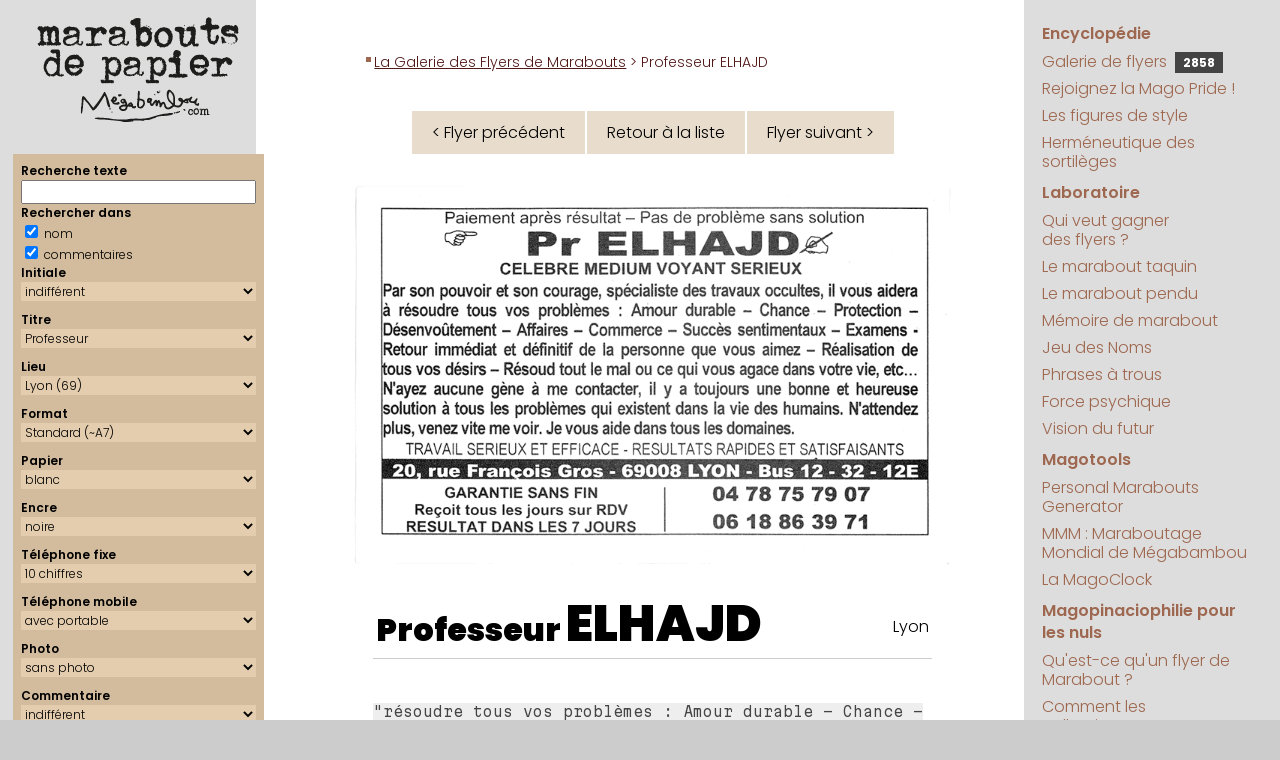

--- FILE ---
content_type: text/html; charset=UTF-8
request_url: https://megabambou.com/galerie/flyer.php?n=1080&tri=alpha
body_size: 7074
content:
<!DOCTYPE html>
<html><!-- #BeginTemplate "/Templates/pages.dwt" --><!-- DW6 -->
<head>
	<!-- #BeginEditable "doctitle" -->

<script type="text/javascript" src="flyer.js"></script>

<TITLE>Marabout de Papier : 
Professeur ELHAJD, Lyon</TITLE>


<!-- #EndEditable -->
	<meta http-equiv="Content-Type" content="text/html; charset=utf-8">
	<meta name="keywords" content="flyers marabout marabouts generator générateur politique maraboutage">
	<meta name="description" content="Le portail encyclopédique et ludique de la magopinaciophilie : collection des publicités de marabouts (et autres prospectus ésotériques)">
	<meta name="viewport" content="width=device-width, initial-scale=1.0">
	
	<script language="javascript" src="../js/googlefonts.js"></script>
	<link rel="stylesheet" href="../css/megabambou.css">
	<link rel="alternate" type="application/rss+xml" title="Marabouts de Papier" href="/galerie/rss.php" />
	<!-- Google tag (gtag.js) --> 
	<script async src="https://www.googletagmanager.com/gtag/js?id=G-EN9LK0TWM9"></script> 
	<script>
	  window.dataLayer = window.dataLayer || [];
	  function gtag(){dataLayer.push(arguments);}
	  gtag('js', new Date());

	  gtag('config', 'G-EN9LK0TWM9');
	</script>
</head>
<body leftmargin="0" topmargin="0" marginwidth="0" marginheight="0">
	<header id="header">
		<div id="headerBranding">
			<a href="/"><img src="../img/marabouts-de-papier-ligne.svg" alt="Marabouts de Papier"></a>
		</div>
		<div id="menuBtn">
			<a href="#droite"><img alt="Menu" src="../img/menu.svg"></a>
		</div>
	</header>
	<main id="page">
		
		<aside id="gauche">
			<div id="logo">
				<a href="/"><img src="../img/marabouts-de-papier.svg" title="Marabouts de Papier" alt="Marabouts de Papier"></a>
			</div>
			<!-- #BeginEditable "Gauche" -->

<script language="javascript" src="searchform.js"></script>

<form id='searchForm' method='get' enctype='multipart/form-data' action='index.php'> 
<!-- 
<form id='searchForm' enctype='multipart/form-data'> 
--> 
 <div class='selecteur'> 
 <div>Recherche texte</div> 
 <input type='text' id='form_q' name='q' size='20' maxlength='50' value=''> 
<div>Rechercher dans</div> 
<input id='form_qnom' name='qnom' type='checkbox' value='ok' checked> nom <br> 
 <input id='form_qcomm' name='qcomm' type='checkbox' value='ok' checked> commentaires 
 
<div>Initiale</div> 
<select id='form_lettre' name='lettre'><OPTION value="">indifférent</OPTION>
<OPTION value='A'>A</OPTION>
<OPTION value='B'>B</OPTION>
<OPTION value='C'>C</OPTION>
<OPTION value='D'>D</OPTION>
<OPTION value='E'>E</OPTION>
<OPTION value='F'>F</OPTION>
<OPTION value='G'>G</OPTION>
<OPTION value='H'>H</OPTION>
<OPTION value='I'>I</OPTION>
<OPTION value='J'>J</OPTION>
<OPTION value='K'>K</OPTION>
<OPTION value='L'>L</OPTION>
<OPTION value='M'>M</OPTION>
<OPTION value='N'>N</OPTION>
<OPTION value='O'>O</OPTION>
<OPTION value='P'>P</OPTION>
<OPTION value='Q'>Q</OPTION>
<OPTION value='R'>R</OPTION>
<OPTION value='S'>S</OPTION>
<OPTION value='T'>T</OPTION>
<OPTION value='U'>U</OPTION>
<OPTION value='V'>V</OPTION>
<OPTION value='W'>W</OPTION>
<OPTION value='X'>X</OPTION>
<OPTION value='Y'>Y</OPTION>
<OPTION value='Z'>Z</OPTION>
</select>
<div>Titre</div> 
<select id='form_titre' name='titre'><OPTION value="">indifférent</OPTION>
<OPTION value=no></OPTION>
<OPTION value=ca>Cabinet</OPTION>
<OPTION value=ch>Cheikh</OPTION>
<OPTION value=dr>Docteur</OPTION>
<OPTION value=mm>Madame</OPTION>
<OPTION value=me>Maître</OPTION>
<OPTION value=mr>Monsieur</OPTION>
<OPTION value=et>Monsieur et Madame</OPTION>
<OPTION value=pr selected>Professeur</OPTION>
<OPTION value=vo>Voyant</OPTION>
</select>
<div>Lieu</div> 
<select id='form_lieu' name='lieu'><OPTION value="">indifférent</OPTION>
<OPTION value=00>(indéterminé) (00)</OPTION>
<OPTION value=SA>Afrique du Sud (SA)</OPTION>
<OPTION value=73>Aix-les-Bains (73)</OPTION>
<OPTION value=06>Alpes-Maritimes (06)</OPTION>
<OPTION value=80>Amiens, Somme (80)</OPTION>
<OPTION value=84>Avignon (84)</OPTION>
<OPTION value=90>Belfort (90)</OPTION>
<OPTION value=BL>Belgique (BL)</OPTION>
<OPTION value=33>Bordeaux (33)</OPTION>
<OPTION value=18>Bourges (18)</OPTION>
<OPTION value=51>Châlons en champagne (51)</OPTION>
<OPTION value=16>Charente (16)</OPTION>
<OPTION value=36>Châteauroux (36)</OPTION>
<OPTION value=63>Clermont-Ferrand (63)</OPTION>
<OPTION value=79>Deux-Sèvres (Niort) (79)</OPTION>
<OPTION value=21>Dijon (21)</OPTION>
<OPTION value=25>Doubs (25)</OPTION>
<OPTION value=26>Drôme (26)</OPTION>
<OPTION value=ES>Espagne (ES)</OPTION>
<OPTION value=91>Essonne (91)</OPTION>
<OPTION value=27>Eure (27)</OPTION>
<OPTION value=30>Gard (30)</OPTION>
<OPTION value=38>Grenoble (38)</OPTION>
<OPTION value=97>Guadeloupe (97)</OPTION>
<OPTION value=68>Haut-Rhin (68)</OPTION>
<OPTION value=74>Haute-Savoie (74)</OPTION>
<OPTION value=92>Hauts de Seine (92)</OPTION>
<OPTION value=34>Hérault, Montpellier (34)</OPTION>
<OPTION value=72>Le Mans (72)</OPTION>
<OPTION value=62>Lens (62)</OPTION>
<OPTION value=87>Limoges (87)</OPTION>
<OPTION value=44>Loire Atlantique (44)</OPTION>
<OPTION value=LU>Luxembourg (LU)</OPTION>
<OPTION value=69 selected>Lyon (69)</OPTION>
<OPTION value=49>Maine-et-Loire (49)</OPTION>
<OPTION value=50>Manche (50)</OPTION>
<OPTION value=MA>Maroc (MA)</OPTION>
<OPTION value=13>Marseille (13)</OPTION>
<OPTION value=QC>Montréal (QC)</OPTION>
<OPTION value=54>Nancy (54)</OPTION>
<OPTION value=59>Nord (59)</OPTION>
<OPTION value=61>Orne (61)</OPTION>
<OPTION value=75>Paris (75)</OPTION>
<OPTION value=PT>Portugal (PT)</OPTION>
<OPTION value=35>Rennes (35)</OPTION>
<OPTION value=974>Réunion (974)</OPTION>
<OPTION value=76>Rouen (76)</OPTION>
<OPTION value=UK>Royaume Uni (UK)</OPTION>
<OPTION value=42>Saint-Etienne (42)</OPTION>
<OPTION value=93>Seine St Denis (93)</OPTION>
<OPTION value=77>Seine-et-Marne (77)</OPTION>
<OPTION value=67>Strasbourg (67)</OPTION>
<OPTION value=CH>Suisse (CH)</OPTION>
<OPTION value=81>Tarn (81)</OPTION>
<OPTION value=31>Toulouse (31)</OPTION>
<OPTION value=37>Tours (37)</OPTION>
<OPTION value=10>Troyes (Aube) (10)</OPTION>
<OPTION value=NY>USA (New York) (NY)</OPTION>
<OPTION value=95>Val d'Oise (95)</OPTION>
<OPTION value=94>Val de Marne (94)</OPTION>
<OPTION value=83>Var (83)</OPTION>
<OPTION value=69100>Villeurbanne (69100)</OPTION>
<OPTION value=78>Yvelines (78)</OPTION>
</select>
<div>Format</div> 
<select id='form_format' name='format'><OPTION value="">indifférent</OPTION>
<OPTION value=8>(annonce)</OPTION>
<OPTION value=7>Carré</OPTION>
<OPTION value=6>Carte de visite</OPTION>
<OPTION value=4>Grand (~A6)</OPTION>
<OPTION value=9>King size (A5)</OPTION>
<OPTION value=11>Marque-page (21x3,7)</OPTION>
<OPTION value=12>Nano (8x3,5cm)</OPTION>
<OPTION value=5>Panoramique</OPTION>
<OPTION value=10>Pleine page (A4)</OPTION>
<OPTION value=2>Portrait (~A6)</OPTION>
<OPTION value=1 selected>Standard (~A7)</OPTION>
</select>
<div>Papier</div> 
<select id='form_papier' name='papier'><OPTION value="">indifférent</OPTION>
<OPTION value=bi>bicolore</OPTION>
<OPTION value=bq>bisque</OPTION>
<OPTION value=bc selected>blanc</OPTION>
<OPTION value=bu>bleu</OPTION>
<OPTION value=br>brun</OPTION>
<OPTION value=ch>chair</OPTION>
<OPTION value=gr>gris</OPTION>
<OPTION value=in>indéfinissable</OPTION>
<OPTION value=iv>ivoire</OPTION>
<OPTION value=jn>jaune</OPTION>
<OPTION value=mv>mauve</OPTION>
<OPTION value=nr>noir</OPTION>
<OPTION value=og>orange</OPTION>
<OPTION value=rs>rose</OPTION>
<OPTION value=rg>rouge</OPTION>
<OPTION value=sa>saumon</OPTION>
<OPTION value=vt>vert</OPTION>
</select>
<div>Encre</div> 
<select id='form_encre' name='encre'><OPTION value="">indifférent</OPTION>
<OPTION value=bi>bichromie</OPTION>
<OPTION value=bu>bleue</OPTION>
<OPTION value=bd>bordeaux</OPTION>
<OPTION value=br>brune</OPTION>
<OPTION value=in>indéfinissable</OPTION>
<OPTION value=nr selected>noire</OPTION>
<OPTION value=or>or</OPTION>
<OPTION value=qu>quadri</OPTION>
<OPTION value=rs>rose</OPTION>
<OPTION value=rg>rouge</OPTION>
<OPTION value=vt>verte</OPTION>
<OPTION value=vi>violette</OPTION>
</select>
 <div>T&eacute;l&eacute;phone fixe</div> 
		<div> 
			<select id='form_tel' name='tel'> 
				<option value='' >indiff&eacute;rent</option> 
				<option value='0' >sans</option> 
				<option value='6' >6 chiffres</option> 
				<option value='7' >7 chiffres</option> 
				<option value='8' >8 chiffres</option> 
				<option value='10' selected>10 chiffres</option> 
			</select> 
		</div> 
		<div>Téléphone mobile</div> 
		<div> 
			<select id='form_mobile' name='mobile'> 
				<option value='' >indiff&eacute;rent</option> 
				<option value='1' selected>avec portable</option> 
				<option value='0' >sans portable</option> 
			</select> 
		
		</div> 
		<div>Photo</div> 
		<div> 
			<select id='form_photo' name='photo'> 
				<option value='' >indiff&eacute;rent</option> 
				<option value='1' >avec photo</option> 
				<option value='0' selected>sans photo</option> 
			</select> 
		</div> 
		<div>Commentaire</div> 
		<div> 
			<select id='form_commentaire' name='commentaire'> 
				<option value='' selected>indiff&eacute;rent</option> 
				<option value='0' >sans</option> 
				<option value='1' >avec</option> 
			</select> 
 </div> 
 <div>Donateur</div> 
			<select id='form_donateur' name='donateur'><OPTION value="">indifférent</OPTION>
<OPTION value=1 selected></OPTION>
<OPTION value=73>A.D.</OPTION>
<OPTION value=100>agaiN</OPTION>
<OPTION value=5>Alexandra</OPTION>
<OPTION value=28>Aliénor</OPTION>
<OPTION value=103>alsachti</OPTION>
<OPTION value=22>Anne</OPTION>
<OPTION value=160>AR</OPTION>
<OPTION value=31>Arsène</OPTION>
<OPTION value=90>Aspirator</OPTION>
<OPTION value=54>Aurélien Chappard</OPTION>
<OPTION value=66>Bertrand JI</OPTION>
<OPTION value=136>Bettina</OPTION>
<OPTION value=93>Bismarck</OPTION>
<OPTION value=105>BLV</OPTION>
<OPTION value=91>BOMBONNEL Junior</OPTION>
<OPTION value=81>Boo Boo</OPTION>
<OPTION value=56>Calogero</OPTION>
<OPTION value=141>CDC</OPTION>
<OPTION value=114>Cécile Tordjman</OPTION>
<OPTION value=65>Ceedot</OPTION>
<OPTION value=116>Celdec</OPTION>
<OPTION value=166>Charlie</OPTION>
<OPTION value=26>chchch</OPTION>
<OPTION value=161>Christophe M</OPTION>
<OPTION value=169>Claire B.</OPTION>
<OPTION value=55>Clanche de Bastille</OPTION>
<OPTION value=154>Clo38</OPTION>
<OPTION value=140>cocoludo</OPTION>
<OPTION value=6>Crazy Clarisse</OPTION>
<OPTION value=78>cristorei</OPTION>
<OPTION value=47>Cyrillos</OPTION>
<OPTION value=27>Cyrushani</OPTION>
<OPTION value=48>Dalinh</OPTION>
<OPTION value=45>Damien B.</OPTION>
<OPTION value=126>DB</OPTION>
<OPTION value=80>Delphine CC</OPTION>
<OPTION value=84>Delphine V.</OPTION>
<OPTION value=34>Denise M.</OPTION>
<OPTION value=95>Denys RAFFARIN</OPTION>
<OPTION value=83>Did</OPTION>
<OPTION value=123>Diino1138</OPTION>
<OPTION value=98>disa06</OPTION>
<OPTION value=165>diskfull</OPTION>
<OPTION value=150>Docteur Lulu</OPTION>
<OPTION value=151>Docteure Lila</OPTION>
<OPTION value=156>Enveloppe Verte</OPTION>
<OPTION value=40>Epok</OPTION>
<OPTION value=12>Fab</OPTION>
<OPTION value=159>Florian G.</OPTION>
<OPTION value=52>François Charlot</OPTION>
<OPTION value=109>François L.</OPTION>
<OPTION value=43>Fred</OPTION>
<OPTION value=59>Fred G.</OPTION>
<OPTION value=121>Fred92</OPTION>
<OPTION value=155>Freddy Lombard</OPTION>
<OPTION value=10>Gabriel</OPTION>
<OPTION value=21>Gaby</OPTION>
<OPTION value=49>Georges</OPTION>
<OPTION value=96>GJ</OPTION>
<OPTION value=143>gorthzzz</OPTION>
<OPTION value=122>grandmarquis</OPTION>
<OPTION value=38>Guibod</OPTION>
<OPTION value=118>Hannibal L.</OPTION>
<OPTION value=162>Houcin</OPTION>
<OPTION value=133>hre mgþýe</OPTION>
<OPTION value=129>IceCream</OPTION>
<OPTION value=86>iOlivier</OPTION>
<OPTION value=71>Jankri</OPTION>
<OPTION value=117>JBD</OPTION>
<OPTION value=74>Jean-Marie</OPTION>
<OPTION value=37>jérôme laperruque</OPTION>
<OPTION value=124>JMLB</OPTION>
<OPTION value=127>JohnWolf</OPTION>
<OPTION value=132>JPC</OPTION>
<OPTION value=115>Kadisbel</OPTION>
<OPTION value=163>Kero</OPTION>
<OPTION value=46>Kitty</OPTION>
<OPTION value=76>Kiwi35</OPTION>
<OPTION value=3>Kustam</OPTION>
<OPTION value=148>le Club Inutile</OPTION>
<OPTION value=68>le loup 974</OPTION>
<OPTION value=152>Lenclume</OPTION>
<OPTION value=153>Léonard B.</OPTION>
<OPTION value=130>lethomkat</OPTION>
<OPTION value=4>Lionel</OPTION>
<OPTION value=77>Ludovic</OPTION>
<OPTION value=131>MA</OPTION>
<OPTION value=53>MAC</OPTION>
<OPTION value=64>Madame Selma</OPTION>
<OPTION value=51>Maître Pierre, alias Papy Pomme</OPTION>
<OPTION value=69>MajorDOOM</OPTION>
<OPTION value=60>Malik D.</OPTION>
<OPTION value=29>Maman</OPTION>
<OPTION value=157>Manipendeh</OPTION>
<OPTION value=110>Marc-O C.</OPTION>
<OPTION value=67>marcf78</OPTION>
<OPTION value=106>Marie C.</OPTION>
<OPTION value=171>Marin H.</OPTION>
<OPTION value=61>Matthias S.</OPTION>
<OPTION value=102>mauvais garçon</OPTION>
<OPTION value=119>Mego</OPTION>
<OPTION value=170>Michel LC</OPTION>
<OPTION value=63>Michèle M.</OPTION>
<OPTION value=35>Mika Nagazaki</OPTION>
<OPTION value=39>Mina</OPTION>
<OPTION value=58>Mokko</OPTION>
<OPTION value=94>Monsieur MARABOUT</OPTION>
<OPTION value=57>Monsieur YVES</OPTION>
<OPTION value=30>Nico et Anne-Cécile</OPTION>
<OPTION value=75>Nicolas</OPTION>
<OPTION value=149>Nicolas S.</OPTION>
<OPTION value=85>Nicolas W.</OPTION>
<OPTION value=99>Nikki</OPTION>
<OPTION value=97>nSun</OPTION>
<OPTION value=36>Odile</OPTION>
<OPTION value=11>Omar</OPTION>
<OPTION value=138>OTB</OPTION>
<OPTION value=13>Panzo</OPTION>
<OPTION value=32>Papotine</OPTION>
<OPTION value=135>Pascal REICHSTADT</OPTION>
<OPTION value=17>Pascal Tourain</OPTION>
<OPTION value=167>PDH</OPTION>
<OPTION value=14>Philippe-Henri</OPTION>
<OPTION value=172>Pianotator</OPTION>
<OPTION value=104>Polo44</OPTION>
<OPTION value=88>PooxxxMooxxx</OPTION>
<OPTION value=23>Profdenis</OPTION>
<OPTION value=70>Professeur Claude</OPTION>
<OPTION value=82>Professeur G.</OPTION>
<OPTION value=128>professeur nafa</OPTION>
<OPTION value=50>Professeur ODEBI</OPTION>
<OPTION value=107>Professeur Seppo</OPTION>
<OPTION value=72>Professeur Taq</OPTION>
<OPTION value=134>professeur Yorgos</OPTION>
<OPTION value=2>Raf</OPTION>
<OPTION value=125>RD</OPTION>
<OPTION value=147>Rémi P</OPTION>
<OPTION value=111>Rico</OPTION>
<OPTION value=8>Romain B.</OPTION>
<OPTION value=168>Sachak47</OPTION>
<OPTION value=89>Sheraf</OPTION>
<OPTION value=173>Sonia R.</OPTION>
<OPTION value=139>Sophie K</OPTION>
<OPTION value=18>Steph et Isa</OPTION>
<OPTION value=146>Steph V</OPTION>
<OPTION value=113>Stéphane C.</OPTION>
<OPTION value=164>Stéphane M.</OPTION>
<OPTION value=16>Sylvain R.</OPTION>
<OPTION value=158>Tako Tsubo</OPTION>
<OPTION value=145>Thémis F.</OPTION>
<OPTION value=137>Thierry B</OPTION>
<OPTION value=19>Thierry D.</OPTION>
<OPTION value=120>Thierry de St Genest Lerpt</OPTION>
<OPTION value=144>tilgen</OPTION>
<OPTION value=112>Truk</OPTION>
<OPTION value=108>tunpunk</OPTION>
<OPTION value=20>Valérie Colin</OPTION>
<OPTION value=101>VdT</OPTION>
<OPTION value=62>vin100%</OPTION>
<OPTION value=25>Vince</OPTION>
<OPTION value=92>Vincent</OPTION>
<OPTION value=24>vinch</OPTION>
<OPTION value=142>Wabab</OPTION>
<OPTION value=7>Walter</OPTION>
<OPTION value=9>William</OPTION>
<OPTION value=42>Xavier</OPTION>
<OPTION value=44>xman</OPTION>
<OPTION value=87>Yves</OPTION>
<OPTION value=41>Yvette G.</OPTION>
</select>
			<div>Vrai ou Fake</div> 
			<select id='form_fake' name='fake'> 
				<option value='' selected>indifférent</option> 
				<option value='1' >fake uniquement</option> 
				<option value='0' >vrai uniquement</option> 
			</select>
 <input type='button' name='go' value='Chercher' onclick='getFormLink()'> 
 <input type='button' name='clear' value='Effacer' title='Réinitialiser tous les critères de recherche' alt='Réinitialiser tous les critères de recherche' onClick='resetSearchForm()'> 
 </div> 
 </form>
<!-- #EndEditable -->
			<nav id="samples"> 
				<script language="javascript" src="https://www.megabambou.com/galerie/samples.php?path_type=full"></script> 
			</nav>
			<script language="javascript" src="https://www.megabambou.com/js/news.js"></script> 
		</aside>
		
		<section id="contenu">
			<nav id="chemin"><!-- #BeginEditable "chemin" --><a href="index.php">La Galerie des Flyers de Marabouts</a> &gt; Professeur ELHAJD<!-- #EndEditable --></nav>
			<div id="pageComment"><!-- #BeginEditable "pageComment" --><!-- #EndEditable --></div>
			<h1><!-- #BeginEditable "grostitre" --><!-- #EndEditable --></h1>
			<!-- #BeginEditable "main" -->
		
<center><table cellpadding=0 cellspacing=2 border=0 class=navig><tr><td><a id='prev_flyer' href='flyer.php?n=1079&tri=alpha'>&lt; Flyer précédent</a></td><td><a href=index.php?&tri=alpha>Retour à la liste</a></td><td><a id='next_flyer' href='flyer.php?n=1081&tri=alpha'>Flyer suivant &gt;</a></td></tr></table></center><div class='flyer' id='flyer' ontouchstart="touchStart(event,'swipeBox');" ontouchend="touchEnd(event);" ontouchmove="touchMove(event);" ontouchcancel="touchCancel(event);"><img src='flyers/elhajd.png' alt='Professeur ELHAJD, Lyon'></div>
<table border="0" cellspacing="20" cellpadding="0" width="100%">
<tr valign="top">
   
<td>

<table class="flyerComm"><tr><td class="nom"><h1>Professeur <a href='marabouts/ELHAJD' title='Voir tous les flyers avec le nom de ELHAJD'>ELHAJD</a>	</h1></td><td class="lieu"><a href='index.php?lieu=69' title='Voir tous les flyers en provenance de Lyon'>Lyon</a></td></tr>
</table></td>
</tr>
<tr valign="top">
<td>
<p><span class='citation'>"résoudre tous vos problèmes&nbsp;: Amour durable - Chance - Protection"</span>&nbsp;: c'est vraiment des problèmes, ça&nbsp;? Ah, on aimerait bien avoir les mêmes problèmes que Prof. ELHAJD.</p>

<p></p>
<p><span class='citation'>"ce qui vous agace dans votre vie, etc..."</span></p>

<p>Comprendre&nbsp;: dans votre vie, ou ailleurs que dans votre vie. Dans votre mort, peut-être&nbsp;?</p>

<p></p>
<p><span class='citation'>"GARANTIE SANS FIN"</span>&nbsp;: son argumentation n'y va pas avec le dos de la cuillère.</p>
</td>
</tr>


<tr valign="top">
<td class="donateur">

<p class='petit'>Datation : entre 1996 et 2005</p>
</td>
</tr>
<tr valign="top" align="center">
<td>

<table cellpadding=0 cellspacing=2 border=0 class=navig><tr><td><a id='prev_flyer' href='flyer.php?n=1079&tri=alpha'>&lt; Flyer précédent</a></td><td><a href=index.php?&tri=alpha>Retour à la liste</a></td><td><a id='next_flyer' href='flyer.php?n=1081&tri=alpha'>Flyer suivant &gt;</a></td></tr></table></td>
</tr>
<tr valign="top" align="center">
<td>
<a href='../jeu/taquin/?flyer=elhajd.png&no=229'>Jouer au taquin avec ce flyer</a></td>
</tr>
<tr valign="top">
<td align="center" class="petit">
Lien permanent vers ce flyer&nbsp;: <a href='/galerie/229-elhajd'>Professeur ELHAJD</a></td>
</tr>
<tr valign="top">
<td align="center" class="petit" valign="bottom"><a href="remarquables"><img src="img/medal.svg" width="25"> Pièces remarquables</a> | <a href="aide.html">Aide</a> | <a href="stats/">Statistiques</a> | <a href="../encyclopedie/style/index.html">Figures de style</a> | <a href="aide.html#contribuer">Contribuer</a> </td>
</tr>
<tr valign="top">
<td align="center" class="petit" valign="bottom">
<script>
// affichage du lien administration
if ( localStorage.getItem("user") == "deesnay" )
{
	var no = "229";
	var nomtitre = "Professeur";
	var nom = "ELHAJD";
	var lien = "http://www.megabambou.com/galerie/gestion/fiche.php?no=" + no ;
	document.write("user : " + localStorage.getItem("user") + " • <a target='_blank' href=" + lien + ">&#0091;" + no + "&#0093;" + nomtitre + " " + nom + "&#0091;/&#0093;</a>") ;
}
</script>
</td>
</tr>
<tr valign="top">
  <td align="center" class="petit" valign="bottom"><!-- #BeginLibraryItem "/Library/RSS.lbi" --><!--
<div style="padding:8px; background-color:#eeeeee;">
  <table width="100%" border="0" cellpadding="0" cellspacing="0">
    <tr>
      <td class="petit"><a href="http://www.megabambou.com/galerie/rss.php"><img src="../galerie/img/rss/rss.png" alt="RSS" width="32" height="32" border="0" align="left" class="gauche">Le seul flux RSS magopinaciophile de toute la galaxie&nbsp;! (peut-&ecirc;tre m&ecirc;me de l'univers connu)</a></td>
    </tr>
    <tr>
      <td align="center" style="padding-top:10px;"><input name="RSS" type="text" id="RSS" value="http://www.megabambou.com/galerie/rss.php" size="50"></td>
    </tr>
    <tr>
      <td align="center"><table border="0" cellpadding="10" cellspacing="0">
        <tr>
          <td align="left"><a href="http://www.netvibes.com/subscribe.php?url=http://www.megabambou.com/galerie/rss.php"><img src="../galerie/img/rss/rss-netvibes.gif" alt="RSS Netvibes" width="76" height="17" border="0"></a></td>
          <td><a href="http://www.google.fr/ig/add?feedurl=http://www.megabambou.com/galerie/rss.php"><img src="../galerie/img/rss/rss-google.gif" alt="RSS Google" width="69" height="17" border="0"></a></td>
          <td><a href="http://add.my.yahoo.com/rss?lg=fr&url=http://www.megabambou.com/galerie/rss.php"><img src="../galerie/img/rss/rss-yahoo.gif" alt="RSS Yahoo!" width="69" height="17" border="0"></a></td>
        </tr>
      </table></td>
    </tr>
  </table>
 </div>
 --><!-- #EndLibraryItem --></td>
</tr>
</table>


<!-- #EndEditable -->
		</section>
		<aside id="droite">
			<nav id="menu">
				<ul>
					<li class="rubrique"><a href="../encyclopedie/index.html">Encyclopédie</a></li>
					<li><a href="../galerie/">Galerie de flyers <span id="counter" title="Nombre de flyers dans la galerie"><script src="/galerie/compteur.php"></script></span></a></li>
					<li><a href="../magopride/index.html">Rejoignez la Mago&nbsp;Pride&nbsp;!</a></li>
					<li><a href="../encyclopedie/style/index.html">Les figures de style </a></li>
					<li><a href="../encyclopedie/sortileges/index.html">Herméneutique des sortilèges</a></li>
					<li class="rubrique"><a href="../laboratoire.html">Laboratoire</a></li>
					<li><a href="../jeu/millions/index.html">Qui veut gagner des&nbsp;flyers&nbsp;?</a></li>
					<li><a href="../jeu/taquin/index.html">Le marabout taquin</a></li>
					<li><a href="../jeu/pendu/index.html">Le marabout pendu</a></li>
					<li><a href="../jeu/memory/index.html">Mémoire de marabout</a></li>
					<li><a href="../jeu/noms/index.html">Jeu des Noms</a></li>
					<li><a href="../jeu/phrases/index.html">Phrases à trous</a></li>
					<li><a href="../experiences/psychokinesie.html">Force&nbsp;psychique</a></li>
					<li><a href="../experiences/precognition.html">Vision&nbsp;du&nbsp;futur</a></li>
					<li class="rubrique"><a href="../magotools.html">Magotools</a></li>
					<li><a href="../pmg/index.html">Personal&nbsp;Marabouts Generator</a></li>
					<li><a href="../mmm/index.html">MMM : Maraboutage Mondial de Mégabambou</a></li>
					<li><a href="../magoclock/index.html">La MagoClock</a></li>
					<li class="rubrique"><a href="../magopinaciophilie/index.html">Magopinaciophilie pour les nuls</a></li>
					<li><a href="../encyclopedie/marabouts.html">Qu'est-ce qu'un flyer de Marabout&nbsp;?</a></li>
					<li><a href="../encyclopedie/collection/index.html">Comment les collectionner&nbsp;?</a></li>
					<li><a href="../encyclopedie/enquete.html">Enquête surnaturelle</a></li>
					<li><a href="../about.html">À propos de ce site</a></li>
					<li><a href="../ecrivage.html">Contact</a></li>
					<li class="rubrique"><a href="../recherche/index.html">Recherche</a></li>
				</ul>
				
				<script async src="https://cse.google.com/cse.js?cx=56b2752b25d5b4fcc"></script>
				<div class="gcse-searchbox-only" data-resultsUrl="/recherche/resultats.html"></div>
			</nav>
		</aside>
	</main>
	<footer>
		<a href="https://www.megabambou.com" target="_top">megabambou.com</a> <br/>
		Du même auteur : <a href="https://www.deesnay.com/md/" target="_blank">Maman &amp; Dave</a>
	</footer>
</body>
<!-- #EndTemplate --></html>


--- FILE ---
content_type: text/html; charset=UTF-8
request_url: https://megabambou.com/galerie/compteur.php
body_size: -3
content:
document.write('2858');

--- FILE ---
content_type: application/javascript
request_url: https://megabambou.com/galerie/flyer.js
body_size: 1681
content:
function resetSearchForm()
{
	var form = document.getElementById("searchForm");
	var inputs = form.getElementsByTagName("input");
	for ( var i = 0 ; i < inputs.length ; i++ )
	{
		if ( inputs[i].type == "text" )
		{
			inputs[i].value = "";
		}
	}
	var selects = form.getElementsByTagName("select");
	for ( var i = 0 ; i < selects.length ; i++ )
	{
		var options = selects[i].getElementsByTagName("option");
		for ( var j = 0 ; j < options.length ; j++ )
		{
			options[j].removeAttribute("selected");
		}
		options[0].setAttribute("selected", "");
	}
}


// TOUCH-EVENTS SINGLE-FINGER SWIPE-SENSING JAVASCRIPT
// Courtesy of PADILICIOUS.COM and MACOSXAUTOMATION.COM

// this script can be used with one or more page elements to perform actions based on them being swiped with a single finger

var triggerElementID = null; // this variable is used to identity the triggering element
var fingerCount = 0;
var startX = 0;
var startY = 0;
var curX = 0;
var curY = 0;
var deltaX = 0;
var deltaY = 0;
var horzDiff = 0;
var vertDiff = 0;
var minLength = 72; // the shortest distance the user may swipe
var swipeLength = 0;
var swipeAngle = null;
var swipeDirection = null;

// The 4 Touch Event Handlers

// NOTE: the touchStart handler should also receive the ID of the triggering element
// make sure its ID is passed in the event call placed in the element declaration, like:
// <div id="picture-frame" ontouchstart="touchStart(event,'picture-frame');"  ontouchend="touchEnd(event);" ontouchmove="touchMove(event);" ontouchcancel="touchCancel(event);">

function touchStart(event,passedName) {
	// disable the standard ability to select the touched object
	event.preventDefault();
	// get the total number of fingers touching the screen
	fingerCount = event.touches.length;
	// since we're looking for a swipe (single finger) and not a gesture (multiple fingers),
	// check that only one finger was used
	if ( fingerCount == 1 ) {
		// get the coordinates of the touch
		startX = event.touches[0].pageX;
		startY = event.touches[0].pageY;
		// store the triggering element ID
		triggerElementID = passedName;
	} else {
		// more than one finger touched so cancel
		touchCancel(event);
	}
}

function touchMove(event) {
	event.preventDefault();
	if ( event.touches.length == 1 ) {
		curX = event.touches[0].pageX;
		curY = event.touches[0].pageY;
	} else {
		touchCancel(event);
	}
}

function touchEnd(event) {
	event.preventDefault();
	// check to see if more than one finger was used and that there is an ending coordinate
	if ( fingerCount == 1 && curX != 0 ) {
		// use the Distance Formula to determine the length of the swipe
		swipeLength = Math.round(Math.sqrt(Math.pow(curX - startX,2) + Math.pow(curY - startY,2)));
		// if the user swiped more than the minimum length, perform the appropriate action
		if ( swipeLength >= minLength ) {
			caluculateAngle();
			determineSwipeDirection();
			processingRoutine();
			touchCancel(event); // reset the variables
		} else {
			touchCancel(event);
		}	
	} else {
		touchCancel(event);
	}
}

function touchCancel(event) {
	// reset the variables back to default values
	fingerCount = 0;
	startX = 0;
	startY = 0;
	curX = 0;
	curY = 0;
	deltaX = 0;
	deltaY = 0;
	horzDiff = 0;
	vertDiff = 0;
	swipeLength = 0;
	swipeAngle = null;
	swipeDirection = null;
	triggerElementID = null;
}

function caluculateAngle() {
	var X = startX-curX;
	var Y = curY-startY;
	var Z = Math.round(Math.sqrt(Math.pow(X,2)+Math.pow(Y,2))); //the distance - rounded - in pixels
	var r = Math.atan2(Y,X); //angle in radians (Cartesian system)
	swipeAngle = Math.round(r*180/Math.PI); //angle in degrees
	if ( swipeAngle < 0 ) { swipeAngle =  360 - Math.abs(swipeAngle); }
}

function determineSwipeDirection() {
	if ( (swipeAngle <= 45) && (swipeAngle >= 0) ) {
		swipeDirection = 'left';
	} else if ( (swipeAngle <= 360) && (swipeAngle >= 315) ) {
		swipeDirection = 'left';
	} else if ( (swipeAngle >= 135) && (swipeAngle <= 225) ) {
		swipeDirection = 'right';
	} else if ( (swipeAngle > 45) && (swipeAngle < 135) ) {
		swipeDirection = 'down';
	} else {
		swipeDirection = 'up';
	}
}

function processingRoutine() {
	var swipedElement = document.getElementById(triggerElementID);
	if ( swipeDirection == 'left' ) {
		// REPLACE WITH YOUR ROUTINES
		// console.log("swipe vers la gauche => flyer suivant");
		var next = document.getElementById("next_flyer");
		if ( next != null )
		{
			document.location.href = next.getAttribute("href");
		}
		
	} else if ( swipeDirection == 'right' ) {
		// REPLACE WITH YOUR ROUTINES
		// console.log("swipe vers la droite => flyer précédent");
		var prev = document.getElementById("prev_flyer");
		if ( prev != null )
		{
			document.location.href = prev.getAttribute("href");
		}
	} else if ( swipeDirection == 'up' ) {
		// REPLACE WITH YOUR ROUTINES
		// swipedElement.style.backgroundColor = 'maroon';
	} else if ( swipeDirection == 'down' ) {
		// REPLACE WITH YOUR ROUTINES
		// swipedElement.style.backgroundColor = 'purple';
	}
}

--- FILE ---
content_type: application/javascript
request_url: https://megabambou.com/js/googlefonts.js
body_size: 199
content:
// register fonts
var linkEl = document.createElement('link');
// graisses disponibles : 100, 200, 300, 400, 500, 600, 700, 800, 900
// linkEl.setAttribute("href", "https://fonts.googleapis.com/css2?family=Courier+Prime&family=Rozha+One&family=Montserrat:wght@100;200;300;400;500;600;700;800;900&display=swap");
linkEl.setAttribute("href", "https://fonts.googleapis.com/css2?family=Martian+Mono:wght@300;500&family=Poppins:wght@100;200;300;400;500;600;700;800;900&display=swap");
linkEl.setAttribute("rel", "stylesheet");
document.head.appendChild(linkEl);